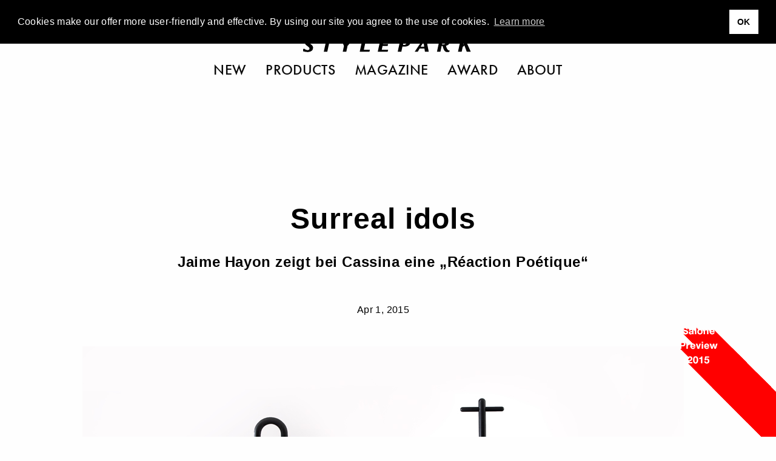

--- FILE ---
content_type: text/html; charset=UTF-8
request_url: https://www.stylepark.com/en/news/surreal-idols
body_size: 15503
content:
<!DOCTYPE html><html class="no-js" lang="en"><head>  <script async="" src="//pagead2.googlesyndication.com/pagead/js/adsbygoogle.js"></script><script>(adsbygoogle = window.adsbygoogle || []).push({
    google_ad_client: "ca-pub-7023060116236079",
    enable_page_level_ads: true
});</script>  <script>(function(w,d,s,l,i){w[l]=w[l]||[];w[l].push({'gtm.start':
    new Date().getTime(),event:'gtm.js'});var f=d.getElementsByTagName(s)[0],
    j=d.createElement(s),dl=l!='dataLayer'?'&l='+l:'';j.async=true;j.src=
    'https://www.googletagmanager.com/gtm.js?id='+i+dl;f.parentNode.insertBefore(j,f);
})(window,document,'script','dataLayer','GTM-THH73JZ');</script><meta charset="utf-8"><meta http-equiv="x-ua-compatible" content="ie=edge"><meta name="viewport" content="width=device-width, initial-scale=1.0"><meta name="description" content="Le Corbusier, not to mention Joan Mirò and other artists are secretly along for the ride when Jaime Hayon ironically evokes the spirit of Surrealism."><meta name="language" content="en"><meta name="robots" content="follow,noydir,noodp,noarchive,index"><meta name="environment" content="production"><link rel="shortcut icon" href="/favicon.ico"><link rel="icon" type="image/png" href="/favicon.png" sizes="32x32"><link rel="apple-touch-icon" sizes="180x180" href="/apple-touch-icon.png"><meta name="msapplication-TileColor" content="#ffffff"><meta name="msapplication-TileImage" content="/mstile-144x144.png"><link rel="alternate" type="application/rss+xml" title="RSS" href="https://www.stylepark.com/en/rss"><link rel="canonical" href="https://www.stylepark.com/en/news/surreal-idols"><meta property="og:url" content="https://www.stylepark.com/en/news/surreal-idols"><meta property="fb:admins" content="100002627838897"><meta property="fb:app_id" content="255650747787454"><meta property="fb:page_id" content="60303609910"><meta property="og:site_name" content="Stylepark"><meta property="og:language" content="en"><meta property="og:title" content="Surreal idols | STYLEPARK"><meta property="og:email" content="online@stylepark.com"><meta property="og:description" content="Le Corbusier, not to mention Joan Mirò and other artists are secretly along for the ride when Jaime Hayon ironically evokes the spirit of Surrealism."><meta property="og:type" content="article"><meta property="og:image" content="https://cdn.stylepark.com/articles/2015/surreale-idole/l2_v358819_1046_237_250-1.jpg"><meta property="sp:siteurl" content="https://www.stylepark.com/en/"><meta name="nlpopup" content="1"><meta name="twitter:card" content="summary_large_image"><meta name="twitter:site" content="@stylepark"><meta name="twitter:title" content="Surreal idols"><meta name="twitter:url" content="https://www.stylepark.com/en/news/surreal-idols">   <meta name="twitter:description" content="   
Le Corbusier, not to mention Joan Mirò and other artists are secretly along for the ride when Jaime Hayon ironically evokes the spirit of Surrealism."><meta name="twitter:image:src" content="https://cdn.stylepark.com/articles/2015/surreale-idole/l2_v358819_1046_237_250-1.jpg">   <title>Surreal idols | STYLEPARK</title><link rel="stylesheet" href="/css/styles.18771692435.css"><script src="https://www.googletagservices.com/tag/js/gpt.js" async="async"></script><script>var googletag = googletag || {};
googletag.cmd = googletag.cmd || [];
</script><script>googletag.cmd.push(function() {
    var mapping_top = googletag.sizeMapping()
        .addSize([0, 0], [[1, 1], [300, 250]])
        .addSize([1024, 200], [[1, 1], [970, 250], [960, 250], [728, 90]])
        .build();
    var mapping_bottom = googletag.sizeMapping()
        .addSize([0, 0], [[1, 1]])
        .addSize([1024, 200], [[1, 1], [970, 250], [960, 250], [728, 90]])
        .build();
    googletag.defineOutOfPageSlot('/70956535/sp_news_triptych', 'div-gpt-ad-1477145753536-0').addService(googletag.pubads());
    googletag.defineSlot('/70956535/sp_news_banner_top', [[1, 1], [970, 250], [960, 250], [728, 90]], 'div-gpt-ad-1472656754387-0')
        .setTargeting('hersteller', '')
        .setTargeting('uid', '917643')
        .defineSizeMapping(mapping_top)
        .addService(googletag.pubads());
    googletag.defineSlot('/70956535/sp_gallery_banner_top', [[1, 1], [300, 250]], 'div-gpt-ad-1490196361733-0-top')
        .setTargeting('hersteller', '')
        .setTargeting('uid', '917643')
        .addService(googletag.pubads());
    googletag.defineSlot('/70956535/sp_news_banner_bottom', [[1, 1], [970, 250], [960, 250]], 'div-gpt-ad-1476287633779-0')
        .defineSizeMapping(mapping_bottom)
        .setTargeting('hersteller', '')
        .setTargeting('uid', '917643')
        .addService(googletag.pubads());
    googletag.pubads().enableSingleRequest();
    googletag.pubads().collapseEmptyDivs();
    googletag.enableServices();
    googletag.pubads().addEventListener('slotRenderEnded', function (event) {
        if (event.isEmpty || (event.size !== null && event.size[0] === 1)) {
            if (event.slot.getSlotElementId() == 'div-gpt-ad-1490196361733-0-top') {
                googletag.cmd.push(function() {
                    googletag.defineSlot('/70956535/sp_gallery_halfmed', [[1, 1], [300, 250]], 'div-gpt-ad-1490196361733-0-fallback').addService(googletag.pubads());
                    googletag.display('div-gpt-ad-1490196361733-0-fallback');
                });
            } else if (event.slot.getSlotElementId() == 'div-gpt-ad-1490196361733-0-fallback') {
                $('.sidebar-ad .ad').remove();
            } else {
                $("#"+event.slot.getSlotElementId()).prev('.ad').remove();
            }
        }
    });
});</script></head><body class="" data-manufacturer="0" data-section="article" data-entry="917643"><noscript><iframe src="https://www.googletagmanager.com/ns.html?id=GTM-THH73JZ" height="0" width="0" style="display:none;visibility:hidden"></iframe></noscript><div class="hide" id="search"><img src="/img/stylepark-logo.svg" width="280" height="23"/><div class="grid-container"><div class="grid-x grid-margin-x align-center"><div class="cell large-8 medium-10 small-11"><form id="search-form" action="https://www.stylepark.com/en/search" method="GET"><input class="autocomplete" name="search" data-locale="en" type="text" placeholder="What to find?"/></form></div></div><div class="grid-x grid-margin-x align-center"><div class="cell large-8 medium-10 small-11"><div id="suggestions"></div></div></div></div><button class="close"><i class="icon-close"></i></button></div><div class="grid-container"><a class="off" href="#" id="totop"><i class="icon-angle-up"></i><br>top</a></div>  <div class="grid-container full hide-for-print"><div class="grid-x"><div class="cell" style="overflow:hidden;"><section class="ad-top"><div class="grid-x grid-margin-x"><div class="cell text-center banner-top"><div class="margin2rem" id="div-gpt-ad-1472656754387-0"><script>googletag.cmd.push(function() { googletag.display('div-gpt-ad-1472656754387-0'); });</script></div></div><div class="cell"><div class="margin2rem" id="div-gpt-ad-1477145753536-0"><script>googletag.cmd.push(function () { googletag.display('div-gpt-ad-1477145753536-0'); });</script></div></div></div></section></div></div></div><div id="navigation" data-sticky-container="data-sticky-container" style="z-index: 1000;"><header class="" data-sticky="data-sticky" data-options="marginTop:0; stickyOn:small; topAnchor:navigation:top" style="width:100%;"><div class="white-bar"><button class="menu hamburger"><svg xmlns="http://www.w3.org/2000/svg" viewBox="0 0 36 28" id="hamburger"><title>hamburger</title><g><rect width="36" height="2"/><rect y="26" width="36" height="2"/><rect y="13" width="36" height="2"/></g></svg>
<svg xmlns="http://www.w3.org/2000/svg" viewBox="0 0 29.74 29.74" id="close"><title>close</title><g><polygon points="29.74 1.41 28.33 0 14.87 13.46 1.41 0 0 1.41 13.46 14.87 0 28.33 1.41 29.74 14.87 16.29 28.33 29.74 29.74 28.33 16.29 14.87 29.74 1.41"/></g></svg></button><div class="lang">            <a href="https://www.stylepark.com/en/news/surreal-idols">en</a>                  <a href="https://www.stylepark.com/de/news/surreale-idole">de</a>        </div><div class="links-logo"><div class="spacer"></div><a class="logo" href="/en"><svg xmlns="http://www.w3.org/2000/svg" viewBox="0 0 320 26"><title>stylepark-logo</title><g><path d="M20.69,2c0-.47.11-.7-.32-.82A31,31,0,0,0,12.69,0C7.68,0,3.2,2.69,3.2,8.08s8.85,7.73,8.85,11.13c0,1.87-1.38,3.16-3.84,3.16a10.1,10.1,0,0,1-5.33-2.11A9.39,9.39,0,0,0,2,19.68H1.6l-1.17.58c-.22.24-.43.35-.43.82V24c0,.47.21.58.64.7a34.79,34.79,0,0,0,7.68,1.17c4.48,0,10.45-1.87,10.45-8.2,0-6.09-9.38-8.31-9.38-11.59,0-2,1.7-2.69,3.41-2.69A9.85,9.85,0,0,1,18.13,5a4.25,4.25,0,0,0,1.18.7,3.79,3.79,0,0,0,1.17-.59c.11,0,.21-.11.21-.35V2"/><polyline points="59.41 0.7 35.73 0.7 34.88 4.45 43.52 4.33 38.93 25.41 45.55 25.41 50.13 4.33 58.56 4.45 59.41 0.7"/><polyline points="95.47 0.7 89.49 0.7 82.35 10.42 79.15 0.7 71.36 0.7 77.01 14.52 74.67 25.41 81.39 25.41 83.73 14.4 95.47 0.7"/><polyline points="125.87 21.43 114.45 21.43 118.93 0.7 112 0.7 106.67 25.41 125.01 25.41 125.87 21.43"/><polyline points="163.73 0.7 146.03 0.7 140.69 25.41 159.36 25.41 160.21 21.43 148.27 21.43 149.76 14.4 159.36 14.4 160.21 10.78 150.61 10.78 151.89 4.57 162.77 4.57 163.73 0.7"/><path d="M195.63,6.68a7.07,7.07,0,0,1-.11,1.4c-.75,3.28-3.09,4.45-6,4.45a4.6,4.6,0,0,1-1.28-.12L190,3.86h1.82c1.7,0,3.84.24,3.84,2.82m7-.24a5.32,5.32,0,0,0-1.6-4c-1.71-1.76-4.48-2-8.22-2-1,0-7.57.12-9.17.12L178.35,25.3h6.82l2-9.61h2.24c5.65,0,11.52-1,12.91-7.61A3,3,0,0,0,202.67,6.44Z"/><path d="M228.16,15.81h-6.51L227,6.68l1.17,9.13m8.64,9.6L232,.7h-5.33L210.35,25.41H216l3.63-6.09h9.06l1,6.09Z"/><path d="M269.33,6.68c0,3.27-2,4.91-5.33,4.91a14.48,14.48,0,0,1-2.13-.11l1.6-7.62h2.24c2.45,0,3.62.94,3.62,2.82m7,16.86-.1-.35c-3.74-.12-5.55-3.87-7-9.14,3.84-.82,7.14-3.28,7.14-7.49a6.23,6.23,0,0,0-1.28-3.75C273.49.94,270.72.59,267.63.59c-3.31,0-6.72.11-10,.11l-5.33,24.71h6.5l2.35-11,1.81.11C265.17,23.42,267.73,26,272,26c1,0,3.41-.12,3.73-.94Z"/><polyline points="320 0.7 312.75 0.7 301.87 11.71 304.21 0.7 297.28 0.7 291.95 25.41 298.88 25.41 300.8 16.28 304.11 13.59 308.48 25.41 316.05 25.41 309.12 9.96 320 0.7"/></g></svg><div class="tagline">Magazine for Architecture and Design</div></a><div class="spacer"></div></div><div class="scan-search"><button class="search"><svg xmlns="http://www.w3.org/2000/svg" viewBox="0 0 33 32.99"><title>search</title><g><path d="M22.87,21.45a13,13,0,1,0-1.41,1.41L31.59,33,33,31.58ZM13,24A11,11,0,1,1,24,13,11,11,0,0,1,13,24Z"/></g></svg></button></div></div><nav class="nav--main"><ul class="menu align-center">        <li><a href="https://www.stylepark.com/en/novelties">New</a></li>            <li><a href="/en/products">Products</a></li>          <li><a href="https://www.stylepark.com/en/news">Magazine</a></li>                  <li><a href="https://www.stylepark.com/en/stylepark-selected-award">Award</a></li>                  <li><a href="https://www.stylepark.com/en/about/services">About</a></li>          </ul></nav><div class="hide" id="mobile-navigation"><ul class="menu drilldown vertical" data-auto-height="true" data-animate-height="true">        <li><a class="is-page" href="https://www.stylepark.com/en/novelties">New</a>  </li>            <li><a href="#">Products</a><ul class="menu vertical">  <li><a href="https://www.stylepark.com/en/products/home-furniture">Home furniture</a><ul class="menu vertical"><li><a href="https://www.stylepark.com/en/products/home-furniture">Show all Home furniture</a></li><li><a href="https://www.stylepark.com/en/products/seating-furniture">Seating furniture</a><ul class="menu vertical"><li><a href="https://www.stylepark.com/en/products/seating-furniture">Show all Seating furniture</a></li><li><a href="https://www.stylepark.com/en/products/chairs">chairs</a></li>
<li><a href="https://www.stylepark.com/en/products/rocking-chairs">Rocking chairs</a></li>
<li><a href="https://www.stylepark.com/en/products/stools">Stools</a></li>
<li><a href="https://www.stylepark.com/en/products/armchairs">armchairs</a></li>
<li><a href="https://www.stylepark.com/en/products/sofas">Sofas</a></li>
<li><a href="https://www.stylepark.com/en/products/reclining-chairs">Reclining chairs</a></li>
<li><a href="https://www.stylepark.com/en/products/seating-objects">Seating objects</a></li>
<li><a href="https://www.stylepark.com/en/products/seating-benches-planks">Seating benches / Planks</a></li>
<li><a href="https://www.stylepark.com/en/products/bar-stools">Bar stools</a></li>
<li><a href="https://www.stylepark.com/en/products/sofa-beds">Sofa beds</a></li>
<li><a href="https://www.stylepark.com/en/products/modular-seating-furniture">Modular seating furniture</a></li>
</ul></li>
<li><a href="https://www.stylepark.com/en/products/tables-1">Tables</a><ul class="menu vertical"><li><a href="https://www.stylepark.com/en/products/tables-1">Show all Tables</a></li><li><a href="https://www.stylepark.com/en/products/dining-kitchen-tables">Dining / Kitchen tables</a></li>
<li><a href="https://www.stylepark.com/en/products/coffee-tables">Coffee tables</a></li>
<li><a href="https://www.stylepark.com/en/products/side-tables">Side tables</a></li>
<li><a href="https://www.stylepark.com/en/products/cocktail-tables">Cocktail tables</a></li>
<li><a href="https://www.stylepark.com/en/products/wall-tables-consoles">Wall tables / Consoles</a></li>
<li><a href="https://www.stylepark.com/en/products/writing-tables-escritoires">Writing tables / Escritoires</a></li>
<li><a href="https://www.stylepark.com/en/products/trolley-table">Trolley table</a></li>
<li><a href="https://www.stylepark.com/en/products/bedside-tables">Bedside tables</a></li>
<li><a href="https://www.stylepark.com/en/products/table-frames-tops">Table frames / tops</a></li>
</ul></li>
<li><a href="https://www.stylepark.com/en/products/storage-shelving">Storage / Shelving</a><ul class="menu vertical"><li><a href="https://www.stylepark.com/en/products/storage-shelving">Show all Storage / Shelving</a></li><li><a href="https://www.stylepark.com/en/products/single-shelves">Single shelves</a></li>
<li><a href="https://www.stylepark.com/en/products/shelf-systems">Shelf systems</a></li>
<li><a href="https://www.stylepark.com/en/products/single-cupboards">Single cupboards</a></li>
<li><a href="https://www.stylepark.com/en/products/cupboard-systems">Cupboard systems</a><ul class="menu vertical"><li><a href="https://www.stylepark.com/en/products/cupboard-systems">Show all Cupboard systems</a></li><li><a href="https://www.stylepark.com/en/products/wardrobe-fittings">Wardrobe fittings</a></li>
</ul></li>
<li><a href="https://www.stylepark.com/en/products/sideboards-chests-of-drawers">Sideboards / chests of drawers</a></li>
<li><a href="https://www.stylepark.com/en/products/showcases">Showcases</a></li>
<li><a href="https://www.stylepark.com/en/products/shoe-cupboards">Shoe cupboards</a></li>
<li><a href="https://www.stylepark.com/en/products/magazine-cd-racks">Magazine / CD racks</a></li>
<li><a href="https://www.stylepark.com/en/products/bar-cabinets">Bar cabinets</a></li>
<li><a href="https://www.stylepark.com/en/products/paravents-partitions">Paravents / Partitions</a></li>
<li><a href="https://www.stylepark.com/en/products/library-ladders">Library ladders</a></li>
<li><a href="https://www.stylepark.com/en/products/clothes-racks">Clothes racks</a></li>
</ul></li>
<li><a href="https://www.stylepark.com/en/products/beds">Beds</a><ul class="menu vertical"><li><a href="https://www.stylepark.com/en/products/beds">Show all Beds</a></li><li><a href="https://www.stylepark.com/en/products/single-beds">Single beds</a></li>
<li><a href="https://www.stylepark.com/en/products/double-beds">Double beds</a></li>
<li><a href="https://www.stylepark.com/en/products/box-spring">Box-spring</a></li>
</ul></li>
<li><a href="https://www.stylepark.com/en/products/wardrobes">Wardrobes</a></li>
<li><a href="https://www.stylepark.com/en/products/hi-fi-tv-furniture">Hi-Fi / tv-furniture</a></li>
<li><a href="https://www.stylepark.com/en/products/childrens-furniture">Children´s furniture</a></li>
<li><a href="https://www.stylepark.com/en/products/furniture-for-animals">Furniture for animals</a><ul class="menu vertical"><li><a href="https://www.stylepark.com/en/products/furniture-for-animals">Show all Furniture for animals</a></li><li><a href="https://www.stylepark.com/en/products/furniture-for-cats">Furniture for cats</a></li>
<li><a href="https://www.stylepark.com/en/products/furniture-for-dogs">Furniture for dogs</a></li>
</ul></li>
</ul></li>
  <li><a href="https://www.stylepark.com/en/products/office-contract-furniture">Office / Contract furniture</a><ul class="menu vertical"><li><a href="https://www.stylepark.com/en/products/office-contract-furniture">Show all Office / Contract furniture</a></li><li><a href="https://www.stylepark.com/en/products/seating-furniture-1">Seating furniture</a><ul class="menu vertical"><li><a href="https://www.stylepark.com/en/products/seating-furniture-1">Show all Seating furniture</a></li><li><a href="https://www.stylepark.com/en/products/office-swivel-chairs">Office swivel chairs</a></li>
<li><a href="https://www.stylepark.com/en/products/conference-chairs">Conference chairs</a></li>
<li><a href="https://www.stylepark.com/en/products/visitors-chairs">Visitors chairs</a></li>
<li><a href="https://www.stylepark.com/en/products/waiting-furniture">Waiting furniture</a></li>
<li><a href="https://www.stylepark.com/en/products/lounge-seating">Lounge seating</a></li>
<li><a href="https://www.stylepark.com/en/products/standing-seating-support">Standing / Seating support</a></li>
<li><a href="https://www.stylepark.com/en/products/hall-seating">Hall seating</a></li>
<li><a href="https://www.stylepark.com/en/products/bar-stools-1">Bar stools</a></li>
</ul></li>
<li><a href="https://www.stylepark.com/en/products/tables-2">Tables</a><ul class="menu vertical"><li><a href="https://www.stylepark.com/en/products/tables-2">Show all Tables</a></li><li><a href="https://www.stylepark.com/en/products/working-desks-systems">Working desks / systems</a></li>
<li><a href="https://www.stylepark.com/en/products/conference-tables-systems">Conference tables / systems</a></li>
<li><a href="https://www.stylepark.com/en/products/computer-media-tables">Computer / Media tables</a></li>
<li><a href="https://www.stylepark.com/en/products/standing-writing-desks">Standing / Writing desks</a></li>
<li><a href="https://www.stylepark.com/en/products/table-frames-tops-1">Table frames / tops</a></li>
<li><a href="https://www.stylepark.com/en/products/side-tables-1">Side tables</a></li>
<li><a href="https://www.stylepark.com/en/products/lifting-columns">Lifting columns</a></li>
</ul></li>
<li><a href="https://www.stylepark.com/en/products/reception-counter-furniture">Reception / Counter furniture</a></li>
<li><a href="https://www.stylepark.com/en/products/wardrobes-1">Wardrobes</a></li>
<li><a href="https://www.stylepark.com/en/products/orchestral-furniture">Orchestral furniture</a></li>
<li><a href="https://www.stylepark.com/en/products/flip-charts-blackboards-pinboards">Flip charts / Blackboards / Pinboards</a></li>
<li><a href="https://www.stylepark.com/en/products/storage-shelving-1">Storage / Shelving</a><ul class="menu vertical"><li><a href="https://www.stylepark.com/en/products/storage-shelving-1">Show all Storage / Shelving</a></li><li><a href="https://www.stylepark.com/en/products/single-shelves-1">Single shelves</a></li>
<li><a href="https://www.stylepark.com/en/products/shelf-systems-1">Shelf systems</a></li>
<li><a href="https://www.stylepark.com/en/products/single-cupboards-1">Single cupboards</a></li>
<li><a href="https://www.stylepark.com/en/products/cupboard-systems-1">Cupboard systems</a></li>
<li><a href="https://www.stylepark.com/en/products/container-furniture">Container furniture</a></li>
</ul></li>
<li><a href="https://www.stylepark.com/en/products/break-out-privacy-areas">Break-out / Privacy areas</a><ul class="menu vertical"><li><a href="https://www.stylepark.com/en/products/break-out-privacy-areas">Show all Break-out / Privacy areas</a></li><li><a href="https://www.stylepark.com/en/products/partitioning-systems">Partitioning systems</a></li>
<li><a href="https://www.stylepark.com/en/products/work-phone-booths">Work / Phone booths</a></li>
<li><a href="https://www.stylepark.com/en/products/work-lounges">Work lounges</a></li>
</ul></li>
<li><a href="https://www.stylepark.com/en/products/healthcare-hygiene">Healthcare &amp; hygiene</a></li>
<li><a href="https://www.stylepark.com/en/products/smart-office">Smart Office</a></li>
</ul></li>
  <li><a href="https://www.stylepark.com/en/products/interior-lighting">Interior lighting</a><ul class="menu vertical"><li><a href="https://www.stylepark.com/en/products/interior-lighting">Show all Interior lighting</a></li><li><a href="https://www.stylepark.com/en/products/table-lamps-1">Table lamps</a></li>
<li><a href="https://www.stylepark.com/en/products/standing-lamps-1">Standing lamps</a></li>
<li><a href="https://www.stylepark.com/en/products/pendant-lights-1">Pendant lights</a></li>
<li><a href="https://www.stylepark.com/en/products/chandeliers">Chandeliers</a></li>
<li><a href="https://www.stylepark.com/en/products/pendant-strip-lights">Pendant strip lights</a></li>
<li><a href="https://www.stylepark.com/en/products/hall-reflector-lamps">Hall reflector lamps</a></li>
<li><a href="https://www.stylepark.com/en/products/floor-lights-1">Floor lights</a></li>
<li><a href="https://www.stylepark.com/en/products/surface-mounted-lights-1">Surface mounted lights</a><ul class="menu vertical"><li><a href="https://www.stylepark.com/en/products/surface-mounted-lights-1">Show all Surface mounted lights</a></li><li><a href="https://www.stylepark.com/en/products/ceiling-mounted-lights-1">Ceiling mounted lights</a></li>
<li><a href="https://www.stylepark.com/en/products/wall-mounted-lights-1">Wall mounted lights</a></li>
<li><a href="https://www.stylepark.com/en/products/floor-mounted-lights-1">Floor mounted lights</a></li>
</ul></li>
<li><a href="https://www.stylepark.com/en/products/built-in-lights-1">Built-in lights</a><ul class="menu vertical"><li><a href="https://www.stylepark.com/en/products/built-in-lights-1">Show all Built-in lights</a></li><li><a href="https://www.stylepark.com/en/products/ceiling-built-in-lights">Ceiling built-in lights</a></li>
<li><a href="https://www.stylepark.com/en/products/wall-built-in-lights">Wall built-in lights</a></li>
<li><a href="https://www.stylepark.com/en/products/floor-built-in-lights">Floor built-in lights</a></li>
</ul></li>
<li><a href="https://www.stylepark.com/en/products/cable-systems">Cable systems</a></li>
<li><a href="https://www.stylepark.com/en/products/picture-lighting-spotlights">Picture lighting / spotlights</a></li>
<li><a href="https://www.stylepark.com/en/products/lighting-objects-1">Lighting objects</a></li>
<li><a href="https://www.stylepark.com/en/products/illuminated-ceilings">Illuminated ceilings</a></li>
<li><a href="https://www.stylepark.com/en/products/lighting-systems-1">Lighting systems</a><ul class="menu vertical"><li><a href="https://www.stylepark.com/en/products/lighting-systems-1">Show all Lighting systems</a></li><li><a href="https://www.stylepark.com/en/products/general-lighting-1">General lighting</a></li>
<li><a href="https://www.stylepark.com/en/products/cable-systems-1">Cable systems</a></li>
<li><a href="https://www.stylepark.com/en/products/light-track-systems">Light track systems</a></li>
<li><a href="https://www.stylepark.com/en/products/linear-lighting-systems">Linear lighting systems</a></li>
<li><a href="https://www.stylepark.com/en/products/fibre-optic-systems">Fibre-optic systems</a></li>
<li><a href="https://www.stylepark.com/en/products/light-projection-reflector-systems">Light projection / reflector systems</a></li>
</ul></li>
<li><a href="https://www.stylepark.com/en/products/emergency-signage-lights">Emergency / Signage lights</a></li>
<li><a href="https://www.stylepark.com/en/products/water-proof-lights">Water proof lights</a></li>
<li><a href="https://www.stylepark.com/en/products/underwater-lights">Underwater lights</a></li>
<li><a href="https://www.stylepark.com/en/products/illuminated-walls">Illuminated walls</a></li>
<li><a href="https://www.stylepark.com/en/products/mobile-cordless-luminaires-1">Mobile / cordless luminaries</a></li>
<li><a href="https://www.stylepark.com/en/products/showcase-lights">Showcase lights</a></li>
</ul></li>
  <li><a href="https://www.stylepark.com/en/products/outdoor-lighting">Outdoor lighting</a><ul class="menu vertical"><li><a href="https://www.stylepark.com/en/products/outdoor-lighting">Show all Outdoor lighting</a></li><li><a href="https://www.stylepark.com/en/products/surface-mounted-lights">Surface mounted lights</a><ul class="menu vertical"><li><a href="https://www.stylepark.com/en/products/surface-mounted-lights">Show all Surface mounted lights</a></li><li><a href="https://www.stylepark.com/en/products/ceiling-mounted-lights">Ceiling mounted lights</a></li>
<li><a href="https://www.stylepark.com/en/products/wall-mounted-lights">Wall mounted lights</a></li>
<li><a href="https://www.stylepark.com/en/products/floor-mounted-lights">Floor mounted lights</a></li>
</ul></li>
<li><a href="https://www.stylepark.com/en/products/built-in-lights">Built-in lights</a><ul class="menu vertical"><li><a href="https://www.stylepark.com/en/products/built-in-lights">Show all Built-in lights</a></li><li><a href="https://www.stylepark.com/en/products/built-in-ceiling-lights">Built-in ceiling lights</a></li>
<li><a href="https://www.stylepark.com/en/products/built-in-wall-lights">Built-in wall lights</a></li>
<li><a href="https://www.stylepark.com/en/products/built-in-floor-lights">Built-in floor lights</a></li>
</ul></li>
<li><a href="https://www.stylepark.com/en/products/walkway-lights">Walkway lights</a></li>
<li><a href="https://www.stylepark.com/en/products/bollard-lights">Bollard lights</a></li>
<li><a href="https://www.stylepark.com/en/products/street-lamps">Street lamps</a></li>
<li><a href="https://www.stylepark.com/en/products/pendant-lights">Pendant lights</a></li>
<li><a href="https://www.stylepark.com/en/products/lighting-objects">Lighting objects</a></li>
<li><a href="https://www.stylepark.com/en/products/table-lamps">Table lamps</a></li>
<li><a href="https://www.stylepark.com/en/products/standing-lamps">Standing lamps</a></li>
<li><a href="https://www.stylepark.com/en/products/floor-lights">Floor lights</a></li>
<li><a href="https://www.stylepark.com/en/products/illuminated-walls-1">Illuminated walls</a></li>
<li><a href="https://www.stylepark.com/en/products/mobile-cordless-luminaires">Mobile / cordless luminaries</a></li>
</ul></li>
  <li><a href="https://www.stylepark.com/en/products/interior-accessories">Interior accessories</a><ul class="menu vertical"><li><a href="https://www.stylepark.com/en/products/interior-accessories">Show all Interior accessories</a></li><li><a href="https://www.stylepark.com/en/products/living-room-office-accessories">Living room / Office accessories</a><ul class="menu vertical"><li><a href="https://www.stylepark.com/en/products/living-room-office-accessories">Show all Living room / Office accessories</a></li><li><a href="https://www.stylepark.com/en/products/fans">Fans</a></li>
<li><a href="https://www.stylepark.com/en/products/mirrors">Mirrors</a></li>
<li><a href="https://www.stylepark.com/en/products/waste-baskets">Waste baskets</a></li>
<li><a href="https://www.stylepark.com/en/products/ashtrays">Ashtrays</a></li>
<li><a href="https://www.stylepark.com/en/products/umbrella-stands">Umbrella stands</a></li>
<li><a href="https://www.stylepark.com/en/products/candle-holders-lanterns-torches">Candle holders / Lanterns / Torches</a></li>
<li><a href="https://www.stylepark.com/en/products/flower-pots">Flower pots</a></li>
<li><a href="https://www.stylepark.com/en/products/hangers">Hangers</a></li>
<li><a href="https://www.stylepark.com/en/products/chair-cushions">Chair cushions</a></li>
<li><a href="https://www.stylepark.com/en/products/cushions">Cushions</a></li>
<li><a href="https://www.stylepark.com/en/products/clocks">Clocks</a></li>
<li><a href="https://www.stylepark.com/en/products/writing-desk-equipment">Writing desk equipment</a></li>
<li><a href="https://www.stylepark.com/en/products/decorative-accessories">Decorative accessories</a></li>
</ul></li>
<li><a href="https://www.stylepark.com/en/products/table-accessories">Table accessories</a><ul class="menu vertical"><li><a href="https://www.stylepark.com/en/products/table-accessories">Show all Table accessories</a></li><li><a href="https://www.stylepark.com/en/products/tableware">Tableware</a></li>
<li><a href="https://www.stylepark.com/en/products/table-mats">Table mats</a></li>
<li><a href="https://www.stylepark.com/en/products/vases">Vases</a></li>
<li><a href="https://www.stylepark.com/en/products/bowls-boxes">Bowls / Boxes</a></li>
<li><a href="https://www.stylepark.com/en/products/trays">Trays</a></li>
<li><a href="https://www.stylepark.com/en/products/cutlery">Cutlery</a></li>
</ul></li>
<li><a href="https://www.stylepark.com/en/products/chimney-accessories">Chimney accessories</a><ul class="menu vertical"><li><a href="https://www.stylepark.com/en/products/chimney-accessories">Show all Chimney accessories</a></li><li><a href="https://www.stylepark.com/en/products/fire-irons">Fire irons</a></li>
<li><a href="https://www.stylepark.com/en/products/firedogs">Firedogs</a></li>
<li><a href="https://www.stylepark.com/en/products/wood-recliners">Wood recliners</a></li>
<li><a href="https://www.stylepark.com/en/products/spark-cover">Spark cover</a></li>
</ul></li>
<li><a href="https://www.stylepark.com/en/products/storage">Storage</a><ul class="menu vertical"><li><a href="https://www.stylepark.com/en/products/storage">Show all Storage</a></li><li><a href="https://www.stylepark.com/en/products/cd-storage">CD storage</a></li>
<li><a href="https://www.stylepark.com/en/products/magazine-storage">Magazine storage</a></li>
<li><a href="https://www.stylepark.com/en/products/boxes">Boxes</a></li>
<li><a href="https://www.stylepark.com/en/products/bags">Bags</a></li>
</ul></li>
<li><a href="https://www.stylepark.com/en/products/other-accessories">Other accessories</a></li>
</ul></li>
  <li><a href="https://www.stylepark.com/en/products/fabrics-textiles">Fabrics / Textiles</a><ul class="menu vertical"><li><a href="https://www.stylepark.com/en/products/fabrics-textiles">Show all Fabrics / Textiles</a></li><li><a href="https://www.stylepark.com/en/products/curtains">Curtains</a></li>
<li><a href="https://www.stylepark.com/en/products/panel-glides">Panel glides</a></li>
<li><a href="https://www.stylepark.com/en/products/roller-blinds">Roller blinds</a></li>
<li><a href="https://www.stylepark.com/en/products/lamellae">Lamellae</a></li>
<li><a href="https://www.stylepark.com/en/products/wall-coverings-1">Wall coverings</a></li>
<li><a href="https://www.stylepark.com/en/products/fabrics">Fabrics</a></li>
<li><a href="https://www.stylepark.com/en/products/upholstery-fabrics">Upholstery fabrics</a></li>
<li><a href="https://www.stylepark.com/en/products/quilts-bed-linen">Quilts / Bed linen</a></li>
<li><a href="https://www.stylepark.com/en/products/towels">Towels</a></li>
</ul></li>
  <li><a href="https://www.stylepark.com/en/products/bath-sanitary">Bath / Sanitary</a><ul class="menu vertical"><li><a href="https://www.stylepark.com/en/products/bath-sanitary">Show all Bath / Sanitary</a></li><li><a href="https://www.stylepark.com/en/products/bathroom-taps">Bathroom taps</a><ul class="menu vertical"><li><a href="https://www.stylepark.com/en/products/bathroom-taps">Show all Bathroom taps</a></li><li><a href="https://www.stylepark.com/en/products/washstand-fittings">Washstand fittings</a><ul class="menu vertical"><li><a href="https://www.stylepark.com/en/products/washstand-fittings">Show all Washstand fittings</a></li><li><a href="https://www.stylepark.com/en/products/washstand-accessories">Washstand accessories</a></li>
<li><a href="https://www.stylepark.com/en/products/inlets">Inlets</a></li>
<li><a href="https://www.stylepark.com/en/products/single-lever-mixers">Single lever mixers</a></li>
<li><a href="https://www.stylepark.com/en/products/one-handle-fittings">One-handle fittings</a></li>
<li><a href="https://www.stylepark.com/en/products/two-handle-fittings">Two-handle fittings</a></li>
<li><a href="https://www.stylepark.com/en/products/sensor-fittings">Sensor fittings</a></li>
</ul></li>
<li><a href="https://www.stylepark.com/en/products/shower-fittings">Shower fittings</a><ul class="menu vertical"><li><a href="https://www.stylepark.com/en/products/shower-fittings">Show all Shower fittings</a></li><li><a href="https://www.stylepark.com/en/products/sets">Sets</a></li>
<li><a href="https://www.stylepark.com/en/products/mixers">Mixers</a></li>
<li><a href="https://www.stylepark.com/en/products/shower-heads">Shower heads</a></li>
<li><a href="https://www.stylepark.com/en/products/hand-held-shower-heads">Hand held shower heads</a></li>
<li><a href="https://www.stylepark.com/en/products/side-spraying-shower-heads">Side spraying shower heads</a></li>
<li><a href="https://www.stylepark.com/en/products/shower-panels-columns">Shower panels / columns</a></li>
</ul></li>
<li><a href="https://www.stylepark.com/en/products/bath-tub-fittings">Bath tub fittings</a><ul class="menu vertical"><li><a href="https://www.stylepark.com/en/products/bath-tub-fittings">Show all Bath tub fittings</a></li><li><a href="https://www.stylepark.com/en/products/sets-1">Sets</a></li>
<li><a href="https://www.stylepark.com/en/products/inlets-1">Inlets</a></li>
<li><a href="https://www.stylepark.com/en/products/mixers-1">Mixers</a></li>
</ul></li>
<li><a href="https://www.stylepark.com/en/products/bidet-fittings">Bidet fittings</a></li>
<li><a href="https://www.stylepark.com/en/products/lavatory-flush-fittings">Lavatory flush fittings</a></li>
<li><a href="https://www.stylepark.com/en/products/thermostats">Thermostats</a></li>
<li><a href="https://www.stylepark.com/en/products/multi-way-converters">Multi-way converters</a></li>
<li><a href="https://www.stylepark.com/en/products/valves">Valves</a></li>
<li><a href="https://www.stylepark.com/en/products/shower-head-brackets">Shower head brackets</a></li>
<li><a href="https://www.stylepark.com/en/products/wall-connection-bends">Wall connection bends</a></li>
</ul></li>
<li><a href="https://www.stylepark.com/en/products/sanitary-objects">Sanitary objects</a><ul class="menu vertical"><li><a href="https://www.stylepark.com/en/products/sanitary-objects">Show all Sanitary objects</a></li><li><a href="https://www.stylepark.com/en/products/washhand-basins">Washhand basins</a><ul class="menu vertical"><li><a href="https://www.stylepark.com/en/products/washhand-basins">Show all Washhand basins</a></li><li><a href="https://www.stylepark.com/en/products/single-washhand-basins">Single washhand basins</a></li>
<li><a href="https://www.stylepark.com/en/products/double-washhand-basins">Double washhand basins</a></li>
<li><a href="https://www.stylepark.com/en/products/multiple-washhand-basins">Multiple washhand basins</a></li>
</ul></li>
<li><a href="https://www.stylepark.com/en/products/bath-tubs">Bath tubs</a><ul class="menu vertical"><li><a href="https://www.stylepark.com/en/products/bath-tubs">Show all Bath tubs</a></li><li><a href="https://www.stylepark.com/en/products/built-in-bath-tubs">Built in bath tubs</a></li>
<li><a href="https://www.stylepark.com/en/products/free-standing-bath-tubs">Free standing bath tubs</a></li>
</ul></li>
<li><a href="https://www.stylepark.com/en/products/toilets-1">Toilets</a><ul class="menu vertical"><li><a href="https://www.stylepark.com/en/products/toilets-1">Show all Toilets</a></li><li><a href="https://www.stylepark.com/en/products/toilets">Toilets</a></li>
<li><a href="https://www.stylepark.com/en/products/shower-toilets">Shower toilets</a></li>
<li><a href="https://www.stylepark.com/en/products/bidets">Bidets</a></li>
<li><a href="https://www.stylepark.com/en/products/urinal-basins">Urinal basins</a></li>
</ul></li>
<li><a href="https://www.stylepark.com/en/products/showers">Showers</a><ul class="menu vertical"><li><a href="https://www.stylepark.com/en/products/showers">Show all Showers</a></li><li><a href="https://www.stylepark.com/en/products/shower-bases-trays">Shower bases / trays</a></li>
<li><a href="https://www.stylepark.com/en/products/shower-cubicles">Shower cubicles</a></li>
<li><a href="https://www.stylepark.com/en/products/shower-gullies-drainages">Shower gullies / drainages</a></li>
</ul></li>
</ul></li>
<li><a href="https://www.stylepark.com/en/products/bathroom-furniture">Bathroom furniture</a><ul class="menu vertical"><li><a href="https://www.stylepark.com/en/products/bathroom-furniture">Show all Bathroom furniture</a></li><li><a href="https://www.stylepark.com/en/products/bathroom-furniture-systems">Bathroom furniture systems</a></li>
<li><a href="https://www.stylepark.com/en/products/bathroom-cupboards">Bathroom cupboards</a></li>
<li><a href="https://www.stylepark.com/en/products/bathroom-shelves">Bathroom shelves</a></li>
<li><a href="https://www.stylepark.com/en/products/wash-basin-tables">Wash-basin tables</a></li>
<li><a href="https://www.stylepark.com/en/products/bathroom-containers">Bathroom containers</a></li>
<li><a href="https://www.stylepark.com/en/products/laundry-baskets">Laundry baskets</a></li>
</ul></li>
<li><a href="https://www.stylepark.com/en/products/bathroom-toilet-accessories">Bathroom / Toilet accessories</a><ul class="menu vertical"><li><a href="https://www.stylepark.com/en/products/bathroom-toilet-accessories">Show all Bathroom / Toilet accessories</a></li><li><a href="https://www.stylepark.com/en/products/mirrors-mirror-lighting">Mirrors / Mirror lighting</a><ul class="menu vertical"><li><a href="https://www.stylepark.com/en/products/mirrors-mirror-lighting">Show all Mirrors / Mirror lighting</a></li><li><a href="https://www.stylepark.com/en/products/bathroom-mirrors">Bathroom mirrors</a></li>
<li><a href="https://www.stylepark.com/en/products/shaving-make-up-mirrors">Shaving / Make-up mirrors</a></li>
<li><a href="https://www.stylepark.com/en/products/mirror-lighting">Mirror lighting</a></li>
<li><a href="https://www.stylepark.com/en/products/illuminated-mirrors">Illuminated mirrors</a></li>
</ul></li>
<li><a href="https://www.stylepark.com/en/products/hand-towel-holders-racks">Hand towel holders / racks</a><ul class="menu vertical"><li><a href="https://www.stylepark.com/en/products/hand-towel-holders-racks">Show all Hand towel holders / racks</a></li><li><a href="https://www.stylepark.com/en/products/hand-towel-holders">Hand towel holders</a></li>
<li><a href="https://www.stylepark.com/en/products/hand-towel-racks">Hand towel racks</a></li>
</ul></li>
<li><a href="https://www.stylepark.com/en/products/racks">Racks</a></li>
<li><a href="https://www.stylepark.com/en/products/bath-toilet-implement-brackets">Bath / toilet implement brackets</a><ul class="menu vertical"><li><a href="https://www.stylepark.com/en/products/bath-toilet-implement-brackets">Show all Bath / toilet implement brackets</a></li><li><a href="https://www.stylepark.com/en/products/soap-holders">Soap holders</a></li>
<li><a href="https://www.stylepark.com/en/products/toothbrush-holders-tumblers">Toothbrush holders / Tumblers</a></li>
<li><a href="https://www.stylepark.com/en/products/mouth-wash-glass-holders">Mouth wash glass holders</a></li>
<li><a href="https://www.stylepark.com/en/products/toilet-paper-roll-holders">Toilet paper roll holders</a></li>
<li><a href="https://www.stylepark.com/en/products/spare-toilet-paper-roll-holders">Spare toilet paper roll holders</a></li>
<li><a href="https://www.stylepark.com/en/products/toilet-brush-holders">Toilet brush holders</a></li>
<li><a href="https://www.stylepark.com/en/products/shower-baskets">Shower baskets</a></li>
</ul></li>
<li><a href="https://www.stylepark.com/en/products/dispensers">Dispensers</a><ul class="menu vertical"><li><a href="https://www.stylepark.com/en/products/dispensers">Show all Dispensers</a></li><li><a href="https://www.stylepark.com/en/products/soap-creme-dispensers">Soap / Creme dispensers</a></li>
<li><a href="https://www.stylepark.com/en/products/tissue-dispensers">Tissue dispensers</a></li>
<li><a href="https://www.stylepark.com/en/products/sanitary-bag-dispensers">Sanitary bag dispensers</a></li>
</ul></li>
<li><a href="https://www.stylepark.com/en/products/hooks">Hooks</a></li>
<li><a href="https://www.stylepark.com/en/products/safety-rails">Safety rails</a></li>
<li><a href="https://www.stylepark.com/en/products/waste-baskets-1">Waste baskets</a></li>
<li><a href="https://www.stylepark.com/en/products/shower-curtains">Shower curtains</a></li>
<li><a href="https://www.stylepark.com/en/products/mats">Mats</a></li>
<li><a href="https://www.stylepark.com/en/products/hand-dryers">Hand-dryers</a></li>
</ul></li>
<li><a href="https://www.stylepark.com/en/products/hanging-mobile-seat">Hanging / mobile seats</a></li>
</ul></li>
  <li><a href="https://www.stylepark.com/en/products/kitchen">Kitchen</a><ul class="menu vertical"><li><a href="https://www.stylepark.com/en/products/kitchen">Show all Kitchen</a></li><li><a href="https://www.stylepark.com/en/products/kitchen-furniture">Kitchen furniture</a><ul class="menu vertical"><li><a href="https://www.stylepark.com/en/products/kitchen-furniture">Show all Kitchen furniture</a></li><li><a href="https://www.stylepark.com/en/products/fitted-kitchens">Fitted kitchens</a></li>
<li><a href="https://www.stylepark.com/en/products/kitchen-counters">Kitchen counters</a></li>
<li><a href="https://www.stylepark.com/en/products/mobile-kitchen-units">Mobile kitchen units</a></li>
<li><a href="https://www.stylepark.com/en/products/kitchen-cabinets">Kitchen cabinets</a></li>
</ul></li>
<li><a href="https://www.stylepark.com/en/products/kitchen-products">Kitchen products</a><ul class="menu vertical"><li><a href="https://www.stylepark.com/en/products/kitchen-products">Show all Kitchen products</a></li><li><a href="https://www.stylepark.com/en/products/sinks-basins">Sinks / Basins</a></li>
<li><a href="https://www.stylepark.com/en/products/kitchen-fittings">Kitchen fittings</a></li>
</ul></li>
<li><a href="https://www.stylepark.com/en/products/kitchen-appliances">Kitchen appliances</a><ul class="menu vertical"><li><a href="https://www.stylepark.com/en/products/kitchen-appliances">Show all Kitchen appliances</a></li><li><a href="https://www.stylepark.com/en/products/ovens">Ovens</a></li>
<li><a href="https://www.stylepark.com/en/products/microwaves">Microwaves</a></li>
<li><a href="https://www.stylepark.com/en/products/steamers">Steamers</a></li>
<li><a href="https://www.stylepark.com/en/products/cooling-freezing-units">Cooling / Freezing units</a></li>
<li><a href="https://www.stylepark.com/en/products/dishwashers">Dishwashers</a></li>
<li><a href="https://www.stylepark.com/en/products/hobs">Hobs</a><ul class="menu vertical"><li><a href="https://www.stylepark.com/en/products/hobs">Show all Hobs</a></li><li><a href="https://www.stylepark.com/en/products/glass-ceramic-hobs">Glass-ceramic hobs</a></li>
<li><a href="https://www.stylepark.com/en/products/gas-hobs">Gas hobs</a></li>
<li><a href="https://www.stylepark.com/en/products/inductive-hobs">Inductive hobs</a></li>
<li><a href="https://www.stylepark.com/en/products/autarkic-hobs">Autarkic hobs</a></li>
</ul></li>
<li><a href="https://www.stylepark.com/en/products/warming-appliances">Warming appliances</a></li>
<li><a href="https://www.stylepark.com/en/products/extractor-hoods-ventilation-appliances">Extractor hoods / Ventilation appliances</a></li>
<li><a href="https://www.stylepark.com/en/products/deep-fryers">Deep fryers</a></li>
<li><a href="https://www.stylepark.com/en/products/grills">Grills</a></li>
<li><a href="https://www.stylepark.com/en/products/coffee-machines">Coffee machines</a></li>
</ul></li>
<li><a href="https://www.stylepark.com/en/products/kitchen-accessories">Kitchen accessories</a></li>
</ul></li>
  <li><a href="https://www.stylepark.com/en/products/garden-furnishings">Garden furnishings</a><ul class="menu vertical"><li><a href="https://www.stylepark.com/en/products/garden-furnishings">Show all Garden furnishings</a></li><li><a href="https://www.stylepark.com/en/products/outdoor-seating-furniture">Outdoor seating furniture</a><ul class="menu vertical"><li><a href="https://www.stylepark.com/en/products/outdoor-seating-furniture">Show all Outdoor seating furniture</a></li><li><a href="https://www.stylepark.com/en/products/outdoor-chairs">Outdoor chairs</a></li>
<li><a href="https://www.stylepark.com/en/products/outdoor-armchairs">Outdoor armchairs</a></li>
<li><a href="https://www.stylepark.com/en/products/outdoor-stools">Outdoor stools</a></li>
<li><a href="https://www.stylepark.com/en/products/outdoor-benches">Outdoor benches</a></li>
<li><a href="https://www.stylepark.com/en/products/outdoor-sofas">Outdoor sofas</a></li>
<li><a href="https://www.stylepark.com/en/products/modular-outdoor-seating-furniture">Modular outdoor seating furniture</a></li>
</ul></li>
<li><a href="https://www.stylepark.com/en/products/outdoor-tables">Outdoor tables</a></li>
<li><a href="https://www.stylepark.com/en/products/outdoor-side-tables">Outdoor side tables</a></li>
<li><a href="https://www.stylepark.com/en/products/planters-1">Planters</a></li>
<li><a href="https://www.stylepark.com/en/products/barbecue-grills">Barbecue grills</a></li>
<li><a href="https://www.stylepark.com/en/products/fireplaces-1">Fireplaces</a></li>
<li><a href="https://www.stylepark.com/en/products/lanterns">Lanterns</a></li>
<li><a href="https://www.stylepark.com/en/products/outdoor-flooring-1">Outdoor flooring</a></li>
<li><a href="https://www.stylepark.com/en/products/pavilions">Pavilions</a></li>
<li><a href="https://www.stylepark.com/en/products/outdoor-kitchens">Outdoor kitchens</a></li>
<li><a href="https://www.stylepark.com/en/products/outdoor-carpets">Outdoor carpets</a></li>
<li><a href="https://www.stylepark.com/en/products/hammocks">Hammocks</a></li>
<li><a href="https://www.stylepark.com/en/products/counters-bars">Counters / Bars</a></li>
<li><a href="https://www.stylepark.com/en/products/sunshades-awnings">sunshades / awnings</a></li>
<li><a href="https://www.stylepark.com/en/products/other-outdoor-products">Other outdoor products</a></li>
</ul></li>
  <li><a href="https://www.stylepark.com/en/products/wellness-pools">Wellness / Pools</a><ul class="menu vertical"><li><a href="https://www.stylepark.com/en/products/wellness-pools">Show all Wellness / Pools</a></li><li><a href="https://www.stylepark.com/en/products/spa">Spa</a><ul class="menu vertical"><li><a href="https://www.stylepark.com/en/products/spa">Show all Spa</a></li><li><a href="https://www.stylepark.com/en/products/saunas-steam-baths">Saunas &amp; Steam baths</a></li>
<li><a href="https://www.stylepark.com/en/products/outdoor-showers">Outdoor showers</a></li>
<li><a href="https://www.stylepark.com/en/products/whirlpools">Whirlpools</a></li>
<li><a href="https://www.stylepark.com/en/products/outdoor-deck-chairs">Outdoor deck-chairs</a></li>
</ul></li>
<li><a href="https://www.stylepark.com/en/products/pools">Pools</a></li>
</ul></li>
  <li><a href="https://www.stylepark.com/en/products/fireplaces-heating-elements">Fireplaces / Heating elements</a><ul class="menu vertical"><li><a href="https://www.stylepark.com/en/products/fireplaces-heating-elements">Show all Fireplaces / Heating elements</a></li><li><a href="https://www.stylepark.com/en/products/stoves">Stoves</a></li>
<li><a href="https://www.stylepark.com/en/products/chimneys">Chimneys</a></li>
<li><a href="https://www.stylepark.com/en/products/heating-elements">Heating elements</a></li>
<li><a href="https://www.stylepark.com/en/products/fireplaces">Fireplaces</a></li>
</ul></li>
  <li><a href="https://www.stylepark.com/en/products/electrical-installations">Electrical installations</a><ul class="menu vertical"><li><a href="https://www.stylepark.com/en/products/electrical-installations">Show all Electrical installations</a></li><li><a href="https://www.stylepark.com/en/products/switches-sockets">Switches / Sockets</a><ul class="menu vertical"><li><a href="https://www.stylepark.com/en/products/switches-sockets">Show all Switches / Sockets</a></li><li><a href="https://www.stylepark.com/en/products/switches">Switches</a><ul class="menu vertical"><li><a href="https://www.stylepark.com/en/products/switches">Show all Switches</a></li><li><a href="https://www.stylepark.com/en/products/rocker-switches">Rocker switches</a></li>
<li><a href="https://www.stylepark.com/en/products/button-switches">Button switches</a></li>
<li><a href="https://www.stylepark.com/en/products/round-switches">Round switches</a></li>
<li><a href="https://www.stylepark.com/en/products/pressure-switches">Pressure switches</a></li>
<li><a href="https://www.stylepark.com/en/products/automatic-switches">Automatic switches</a></li>
<li><a href="https://www.stylepark.com/en/products/time-switches">Time switches</a></li>
<li><a href="https://www.stylepark.com/en/products/sensor-switches">Sensor switches</a></li>
<li><a href="https://www.stylepark.com/en/products/simulation-switches">Simulation switches</a></li>
<li><a href="https://www.stylepark.com/en/products/light-sensitive-switches">Light sensitive switches</a></li>
</ul></li>
<li><a href="https://www.stylepark.com/en/products/sockets">Sockets</a><ul class="menu vertical"><li><a href="https://www.stylepark.com/en/products/sockets">Show all Sockets</a></li><li><a href="https://www.stylepark.com/en/products/phone-sockets">Phone sockets</a></li>
<li><a href="https://www.stylepark.com/en/products/antennae-sockets">Antennae sockets</a></li>
<li><a href="https://www.stylepark.com/en/products/safety-plug-sockets">Safety plug sockets</a></li>
<li><a href="https://www.stylepark.com/en/products/network-sockets">Network sockets</a></li>
<li><a href="https://www.stylepark.com/en/products/usb-sockets">USB &amp; multimedia sockets</a></li>
</ul></li>
<li><a href="https://www.stylepark.com/en/products/switches-sockets-combinations">Switches / sockets combinations</a></li>
<li><a href="https://www.stylepark.com/en/products/dimmers">Dimmers</a><ul class="menu vertical"><li><a href="https://www.stylepark.com/en/products/dimmers">Show all Dimmers</a></li><li><a href="https://www.stylepark.com/en/products/touch-dimmers">Touch dimmers</a></li>
<li><a href="https://www.stylepark.com/en/products/rotary-dimmers">Rotary dimmers</a></li>
<li><a href="https://www.stylepark.com/en/products/sensoric-dimmers">Sensoric dimmers</a></li>
</ul></li>
</ul></li>
<li><a href="https://www.stylepark.com/en/products/door-building-communication-systems">Door / Building communication systems</a><ul class="menu vertical"><li><a href="https://www.stylepark.com/en/products/door-building-communication-systems">Show all Door / Building communication systems</a></li><li><a href="https://www.stylepark.com/en/products/standard-bells">standard bells</a></li>
<li><a href="https://www.stylepark.com/en/products/intercommunication-systems">Intercommunication systems</a><ul class="menu vertical"><li><a href="https://www.stylepark.com/en/products/intercommunication-systems">Show all Intercommunication systems</a></li><li><a href="https://www.stylepark.com/en/products/house-substations">House substations</a></li>
<li><a href="https://www.stylepark.com/en/products/door-substations">Door substations</a></li>
</ul></li>
<li><a href="https://www.stylepark.com/en/products/video-intercommunication-systems">Video intercommunication systems</a><ul class="menu vertical"><li><a href="https://www.stylepark.com/en/products/video-intercommunication-systems">Show all Video intercommunication systems</a></li><li><a href="https://www.stylepark.com/en/products/house-substations-1">House substations</a></li>
<li><a href="https://www.stylepark.com/en/products/door-substations-1">Door substations</a></li>
</ul></li>
<li><a href="https://www.stylepark.com/en/products/phone-switchboards">Phone switchboards</a></li>
<li><a href="https://www.stylepark.com/en/products/industry-communication-systems">Industry communication systems</a></li>
<li><a href="https://www.stylepark.com/en/products/control-systems-1">Control systems</a></li>
</ul></li>
<li><a href="https://www.stylepark.com/en/products/building-control-systems">Building control systems</a><ul class="menu vertical"><li><a href="https://www.stylepark.com/en/products/building-control-systems">Show all Building control systems</a></li><li><a href="https://www.stylepark.com/en/products/light-control-systems">Light control systems</a></li>
<li><a href="https://www.stylepark.com/en/products/heating-control-systems">Heating control systems</a></li>
<li><a href="https://www.stylepark.com/en/products/information-displays">Information displays</a></li>
<li><a href="https://www.stylepark.com/en/products/blinds-shutter-control-systems">Blinds / Shutter control systems</a></li>
<li><a href="https://www.stylepark.com/en/products/ventilator-control">Ventilator control</a></li>
<li><a href="https://www.stylepark.com/en/products/sunblind-control">Sunblind control</a></li>
</ul></li>
<li><a href="https://www.stylepark.com/en/products/thermometers-clocks-instruments">Thermometers / Clocks / Instruments</a></li>
<li><a href="https://www.stylepark.com/en/products/alarms-detectors">Alarms / Detectors</a></li>
<li><a href="https://www.stylepark.com/en/products/electrical-supply-towers">Electrical supply towers</a></li>
<li><a href="https://www.stylepark.com/en/products/access-controll-systems">Access control systems</a></li>
<li><a href="https://www.stylepark.com/en/products/control-systems">Control systems</a></li>
<li><a href="https://www.stylepark.com/en/products/baselift">Baselift</a></li>
</ul></li>
  <li><a href="https://www.stylepark.com/en/products/loudspeakers">Loudspeakers</a><ul class="menu vertical"><li><a href="https://www.stylepark.com/en/products/loudspeakers">Show all Loudspeakers</a></li><li><a href="https://www.stylepark.com/en/products/stereo-loudspeakers">Stereo loudspeakers</a></li>
<li><a href="https://www.stylepark.com/en/products/home-cinema-loudspeakers">Home cinema loudspeakers</a></li>
<li><a href="https://www.stylepark.com/en/products/loudspeaker-systems">Loudspeaker systems</a></li>
</ul></li>
  <li><a href="https://www.stylepark.com/en/products/entertainment-electronics">Entertainment electronics</a><ul class="menu vertical"><li><a href="https://www.stylepark.com/en/products/entertainment-electronics">Show all Entertainment electronics</a></li><li><a href="https://www.stylepark.com/en/products/tv">TV</a><ul class="menu vertical"><li><a href="https://www.stylepark.com/en/products/tv">Show all TV</a></li><li><a href="https://www.stylepark.com/en/products/plasma-tv">Plasma TV </a></li>
<li><a href="https://www.stylepark.com/en/products/tv-accessories">TV accessories</a></li>
<li><a href="https://www.stylepark.com/en/products/lcd-led">LCD-LED</a></li>
<li><a href="https://www.stylepark.com/en/products/oled">OLED</a></li>
</ul></li>
<li><a href="https://www.stylepark.com/en/products/audio">Audio</a><ul class="menu vertical"><li><a href="https://www.stylepark.com/en/products/audio">Show all Audio</a></li><li><a href="https://www.stylepark.com/en/products/tuners">Tuners</a></li>
<li><a href="https://www.stylepark.com/en/products/amplifiers">Amplifiers</a></li>
<li><a href="https://www.stylepark.com/en/products/multi-function-units">Multi-function units</a></li>
</ul></li>
<li><a href="https://www.stylepark.com/en/products/room-control-units">Room control units</a></li>
</ul></li>
  <li><a href="https://www.stylepark.com/en/products/exhibition-systems-1">Exhibition systems</a><ul class="menu vertical"><li><a href="https://www.stylepark.com/en/products/exhibition-systems-1">Show all Exhibition systems</a></li><li><a href="https://www.stylepark.com/en/products/exhibition-systems">Exhibition systems</a></li>
<li><a href="https://www.stylepark.com/en/products/trade-fair-systems">Trade fair systems</a></li>
<li><a href="https://www.stylepark.com/en/products/display-systems">Display systems</a></li>
<li><a href="https://www.stylepark.com/en/products/shop-systems">Shop systems</a></li>
</ul></li>
  <li><a href="https://www.stylepark.com/en/products/fittings">Fittings</a><ul class="menu vertical"><li><a href="https://www.stylepark.com/en/products/fittings">Show all Fittings</a></li><li><a href="https://www.stylepark.com/en/products/door-fittings">Door fittings</a><ul class="menu vertical"><li><a href="https://www.stylepark.com/en/products/door-fittings">Show all Door fittings</a></li><li><a href="https://www.stylepark.com/en/products/fitting-systems">Fitting systems</a></li>
<li><a href="https://www.stylepark.com/en/products/door-levers-lever-sets">Door levers / lever sets</a></li>
<li><a href="https://www.stylepark.com/en/products/door-stops-door-clamps">Door stops / door clamps</a></li>
<li><a href="https://www.stylepark.com/en/products/door-viewers">Door viewers</a></li>
<li><a href="https://www.stylepark.com/en/products/hinge-systems-for-doors">Hinge systems for doors</a></li>
</ul></li>
<li><a href="https://www.stylepark.com/en/products/window-fittings">Window fittings</a></li>
<li><a href="https://www.stylepark.com/en/products/furniture-fittings">Furniture fittings</a></li>
<li><a href="https://www.stylepark.com/en/products/hooks-mountings">Hooks / Mountings</a></li>
<li><a href="https://www.stylepark.com/en/products/curtain-fittings">Curtain fittings</a><ul class="menu vertical"><li><a href="https://www.stylepark.com/en/products/curtain-fittings">Show all Curtain fittings</a></li><li><a href="https://www.stylepark.com/en/products/wall-ceiling-fixed-systems">Wall / Ceiling fixed systems</a></li>
<li><a href="https://www.stylepark.com/en/products/cable-tension-systems">Cable tension systems</a></li>
</ul></li>
<li><a href="https://www.stylepark.com/en/products/rails-handrails">Rails / Handrails</a></li>
</ul></li>
  <li><a href="https://www.stylepark.com/en/products/room-acoustics">Room acoustics</a><ul class="menu vertical"><li><a href="https://www.stylepark.com/en/products/room-acoustics">Show all Room acoustics</a></li><li><a href="https://www.stylepark.com/en/products/wall-panels">Wall panels</a></li>
<li><a href="https://www.stylepark.com/en/products/pendant-panels">Pendant panels</a></li>
<li><a href="https://www.stylepark.com/en/products/freestanding-panels">Freestanding panels</a></li>
<li><a href="https://www.stylepark.com/en/products/desk-panels">Desk panels</a></li>
</ul></li>
  <li><a href="https://www.stylepark.com/en/products/floor-1">Floors </a><ul class="menu vertical"><li><a href="https://www.stylepark.com/en/products/floor-1">Show all Floors </a></li><li><a href="https://www.stylepark.com/en/products/carpets">Carpets</a><ul class="menu vertical"><li><a href="https://www.stylepark.com/en/products/carpets">Show all Carpets</a></li><li><a href="https://www.stylepark.com/en/products/wall-to-wall-carpeting">Wall to wall carpeting</a></li>
<li><a href="https://www.stylepark.com/en/products/formated-carpets">Formated carpets</a></li>
<li><a href="https://www.stylepark.com/en/products/carpet-squares">Carpet tiles</a></li>
<li><a href="https://www.stylepark.com/en/products/hand-knotted-carpets">Hand knotted carpets</a></li>
</ul></li>
<li><a href="https://www.stylepark.com/en/products/hard-floors">Hard floors</a><ul class="menu vertical"><li><a href="https://www.stylepark.com/en/products/hard-floors">Show all Hard floors</a></li><li><a href="https://www.stylepark.com/en/products/parquet">Parquet</a></li>
<li><a href="https://www.stylepark.com/en/products/floorboards">Floorboards</a></li>
<li><a href="https://www.stylepark.com/en/products/cartridge-soils">Cartridge soils</a></li>
<li><a href="https://www.stylepark.com/en/products/natural-stones">Natural stones</a></li>
<li><a href="https://www.stylepark.com/en/products/mosaic">Mosaic</a></li>
<li><a href="https://www.stylepark.com/en/products/tiles">Tiles</a></li>
<li><a href="https://www.stylepark.com/en/products/plates">Plates</a></li>
<li><a href="https://www.stylepark.com/en/products/laminate-flooring">Laminate flooring</a></li>
</ul></li>
<li><a href="https://www.stylepark.com/en/products/resilient-floors">Resilient floors</a><ul class="menu vertical"><li><a href="https://www.stylepark.com/en/products/resilient-floors">Show all Resilient floors</a></li><li><a href="https://www.stylepark.com/en/products/linoleum">Linoleum</a></li>
<li><a href="https://www.stylepark.com/en/products/vinyl">Vinyl</a></li>
</ul></li>
<li><a href="https://www.stylepark.com/en/products/natural-fiber-coverings">Natural fiber coverings</a></li>
<li><a href="https://www.stylepark.com/en/products/outdoor-flooring">Outdoor flooring</a></li>
</ul></li>
  <li><a href="https://www.stylepark.com/en/products/wall-ceiling">Wall / Ceiling</a><ul class="menu vertical"><li><a href="https://www.stylepark.com/en/products/wall-ceiling">Show all Wall / Ceiling</a></li><li><a href="https://www.stylepark.com/en/products/wall-coverings">Wall coverings</a></li>
<li><a href="https://www.stylepark.com/en/products/ceiling-coverings">Ceiling coverings</a></li>
<li><a href="https://www.stylepark.com/en/products/wall-decoration">Wall decoration</a></li>
<li><a href="https://www.stylepark.com/en/products/plinths">Plinths</a></li>
<li><a href="https://www.stylepark.com/en/products/wall-papers">Wall papers</a></li>
</ul></li>
  <li><a href="https://www.stylepark.com/en/products/interior-construction">Interior construction</a><ul class="menu vertical"><li><a href="https://www.stylepark.com/en/products/interior-construction">Show all Interior construction</a></li><li><a href="https://www.stylepark.com/en/products/doors">Doors</a><ul class="menu vertical"><li><a href="https://www.stylepark.com/en/products/doors">Show all Doors</a></li><li><a href="https://www.stylepark.com/en/products/leaf-doors">Leaf doors</a></li>
<li><a href="https://www.stylepark.com/en/products/folding-doors">Folding doors</a></li>
<li><a href="https://www.stylepark.com/en/products/sliding-doors">Sliding doors</a></li>
<li><a href="https://www.stylepark.com/en/products/swing-doors">Swing doors</a></li>
<li><a href="https://www.stylepark.com/en/products/apartment-front-doors">Apartment front doors</a></li>
<li><a href="https://www.stylepark.com/en/products/house-front-doors">House front doors</a></li>
<li><a href="https://www.stylepark.com/en/products/entrance-doors">Entrance doors</a></li>
<li><a href="https://www.stylepark.com/en/products/revolving-doors">Revolving doors</a></li>
</ul></li>
<li><a href="https://www.stylepark.com/en/products/indoor-stairs">Indoor stairs</a><ul class="menu vertical"><li><a href="https://www.stylepark.com/en/products/indoor-stairs">Show all Indoor stairs</a></li><li><a href="https://www.stylepark.com/en/products/straight-flight-stairs-1">Straight-flight stairs</a></li>
<li><a href="https://www.stylepark.com/en/products/staircases-with-landing-1">Staircases with landing</a></li>
<li><a href="https://www.stylepark.com/en/products/spiral-staircases-1">Spiral staircases</a></li>
<li><a href="https://www.stylepark.com/en/products/corkscrew-staircases">Corkscrew staircases</a></li>
<li><a href="https://www.stylepark.com/en/products/floating-staircases">Floating staircases</a></li>
</ul></li>
<li><a href="https://www.stylepark.com/en/products/indoor-railings">Indoor railings</a><ul class="menu vertical"><li><a href="https://www.stylepark.com/en/products/indoor-railings">Show all Indoor railings</a></li><li><a href="https://www.stylepark.com/en/products/stair-railings-1">Stair railings</a></li>
<li><a href="https://www.stylepark.com/en/products/gallery-railings">Gallery railings</a></li>
</ul></li>
<li><a href="https://www.stylepark.com/en/products/drainage">Drainage</a><ul class="menu vertical"><li><a href="https://www.stylepark.com/en/products/drainage">Show all Drainage</a></li><li><a href="https://www.stylepark.com/en/products/inside">Inside</a><ul class="menu vertical"><li><a href="https://www.stylepark.com/en/products/inside">Show all Inside</a></li><li><a href="https://www.stylepark.com/en/products/shower-gullies">Shower gullies</a></li>
<li><a href="https://www.stylepark.com/en/products/shower-bathtub-drains">Shower / Bathtub drains</a></li>
<li><a href="https://www.stylepark.com/en/products/floor-drains">Floor drains</a></li>
<li><a href="https://www.stylepark.com/en/products/piping-systems">Piping systems</a></li>
</ul></li>
<li><a href="https://www.stylepark.com/en/products/outside">Outside</a><ul class="menu vertical"><li><a href="https://www.stylepark.com/en/products/outside">Show all Outside</a></li><li><a href="https://www.stylepark.com/en/products/caisson">Caisson</a></li>
<li><a href="https://www.stylepark.com/en/products/roof-balcony-drains">Roof / Balcony drains</a></li>
</ul></li>
</ul></li>
<li><a href="https://www.stylepark.com/en/products/wall">Wall</a><ul class="menu vertical"><li><a href="https://www.stylepark.com/en/products/wall">Show all Wall</a></li><li><a href="https://www.stylepark.com/en/products/partition-systems">Partition systems</a></li>
<li><a href="https://www.stylepark.com/en/products/interior-finishes">Interior finishes</a></li>
<li><a href="https://www.stylepark.com/en/products/acoustic-wall-systems">Acoustic wall systems</a></li>
<li><a href="https://www.stylepark.com/en/products/wall-finishes-skirting-boards">Wall finishes / Skirting boards</a></li>
</ul></li>
<li><a href="https://www.stylepark.com/en/products/floor">Floor</a><ul class="menu vertical"><li><a href="https://www.stylepark.com/en/products/floor">Show all Floor</a></li><li><a href="https://www.stylepark.com/en/products/false-raised-floors">False / Raised floors</a></li>
<li><a href="https://www.stylepark.com/en/products/modular-floor-systems">Modular floor systems</a></li>
<li><a href="https://www.stylepark.com/en/products/cast-floors">Cast floors</a></li>
<li><a href="https://www.stylepark.com/en/products/outdoor-flooring-2">Outdoor flooring</a></li>
<li><a href="https://www.stylepark.com/en/products/acoustic-flooring">Acoustic flooring</a></li>
</ul></li>
<li><a href="https://www.stylepark.com/en/products/ceiling">Ceiling</a><ul class="menu vertical"><li><a href="https://www.stylepark.com/en/products/ceiling">Show all Ceiling</a></li><li><a href="https://www.stylepark.com/en/products/ceiling-facings">Ceiling facings</a></li>
<li><a href="https://www.stylepark.com/en/products/acoustic-ceilings">Acoustic ceilings</a></li>
<li><a href="https://www.stylepark.com/en/products/air-conditioned-ceilings">Air-conditioned ceilings</a></li>
<li><a href="https://www.stylepark.com/en/products/light-diffusing-celings">Light celings</a></li>
<li><a href="https://www.stylepark.com/en/products/fire-resistant-ceilings">Fire-resistant ceilings</a></li>
<li><a href="https://www.stylepark.com/en/products/ceiling-sails">Ceiling sails</a></li>
</ul></li>
<li><a href="https://www.stylepark.com/en/products/air-conditioning-ventilation-heating">Air-conditioning / Ventilation / Heating</a><ul class="menu vertical"><li><a href="https://www.stylepark.com/en/products/air-conditioning-ventilation-heating">Show all Air-conditioning / Ventilation / Heating</a></li><li><a href="https://www.stylepark.com/en/products/air-conditoned-wall-systems">Air-conditoned wall systems</a></li>
<li><a href="https://www.stylepark.com/en/products/air-conditioned-floor-systems">Air-conditioned floor systems</a></li>
<li><a href="https://www.stylepark.com/en/products/air-conditioned-ceiling-systems">Air-conditioned ceiling systems</a></li>
<li><a href="https://www.stylepark.com/en/products/aeration-ventilation-systems">Aeration / Ventilation systems</a></li>
<li><a href="https://www.stylepark.com/en/products/facade-heating">Facade heating</a></li>
<li><a href="https://www.stylepark.com/en/products/outdoor-underfloor-heating">Outdoor underfloor heating</a></li>
</ul></li>
<li><a href="https://www.stylepark.com/en/products/construction-elevator-conveyor-belt-systems">Construction elevator / Conveyor belt systems</a><ul class="menu vertical"><li><a href="https://www.stylepark.com/en/products/construction-elevator-conveyor-belt-systems">Show all Construction elevator / Conveyor belt systems</a></li><li><a href="https://www.stylepark.com/en/products/elevators">Elevators</a></li>
<li><a href="https://www.stylepark.com/en/products/service-elevators">Service elevators</a></li>
<li><a href="https://www.stylepark.com/en/products/escalators-conveyor-belts">Escalators / conveyor belts</a></li>
</ul></li>
<li><a href="https://www.stylepark.com/en/products/lagging-insulation">Lagging / Insulation</a><ul class="menu vertical"><li><a href="https://www.stylepark.com/en/products/lagging-insulation">Show all Lagging / Insulation</a></li><li><a href="https://www.stylepark.com/en/products/heat-insulation">Heat insulation</a></li>
<li><a href="https://www.stylepark.com/en/products/sound-absorbing-acoustical-insulation">Sound-absorbing  / Acoustical insulation</a></li>
</ul></li>
</ul></li>
  <li><a href="https://www.stylepark.com/en/products/building-entrance">Building entrance</a><ul class="menu vertical"><li><a href="https://www.stylepark.com/en/products/building-entrance">Show all Building entrance</a></li><li><a href="https://www.stylepark.com/en/products/house-door-signages">House / Door signages</a><ul class="menu vertical"><li><a href="https://www.stylepark.com/en/products/house-door-signages">Show all House / Door signages</a></li><li><a href="https://www.stylepark.com/en/products/house-numbers">House numbers</a></li>
<li><a href="https://www.stylepark.com/en/products/door-plates">Door plates</a></li>
<li><a href="https://www.stylepark.com/en/products/name-plates">Name plates</a></li>
<li><a href="https://www.stylepark.com/en/products/pictographs">Pictographs</a></li>
<li><a href="https://www.stylepark.com/en/products/signage-systems">Signage systems</a></li>
</ul></li>
<li><a href="https://www.stylepark.com/en/products/gates">Gates</a><ul class="menu vertical"><li><a href="https://www.stylepark.com/en/products/gates">Show all Gates</a></li><li><a href="https://www.stylepark.com/en/products/garage-doors">Garage doors</a><ul class="menu vertical"><li><a href="https://www.stylepark.com/en/products/garage-doors">Show all Garage doors</a></li><li><a href="https://www.stylepark.com/en/products/swing-shutter-doors">Swing shutter doors</a></li>
<li><a href="https://www.stylepark.com/en/products/sectional-doors">Sectional doors</a></li>
<li><a href="https://www.stylepark.com/en/products/rolling-shutter-doors">Rolling shutter doors</a></li>
<li><a href="https://www.stylepark.com/en/products/sliding-shutter-doors">Sliding shutter doors</a></li>
<li><a href="https://www.stylepark.com/en/products/leaf-gates">Leaf gates</a></li>
<li><a href="https://www.stylepark.com/en/products/folding-shutter-doors">Folding shutter doors</a></li>
</ul></li>
<li><a href="https://www.stylepark.com/en/products/yard-gates">Yard gates</a><ul class="menu vertical"><li><a href="https://www.stylepark.com/en/products/yard-gates">Show all Yard gates</a></li><li><a href="https://www.stylepark.com/en/products/sliding-shutter-doors-1">Sliding shutter doors</a></li>
<li><a href="https://www.stylepark.com/en/products/leaf-gates-1">Leaf gates</a></li>
<li><a href="https://www.stylepark.com/en/products/folding-shutter-doors-1">Folding shutter doors</a></li>
</ul></li>
<li><a href="https://www.stylepark.com/en/products/industrial-gates">Industrial gates</a><ul class="menu vertical"><li><a href="https://www.stylepark.com/en/products/industrial-gates">Show all Industrial gates</a></li><li><a href="https://www.stylepark.com/en/products/sectional-doors-1">Sectional doors</a></li>
<li><a href="https://www.stylepark.com/en/products/rolling-shutter-doors-1">Rolling shutter doors</a></li>
<li><a href="https://www.stylepark.com/en/products/sliding-shutter-doors-2">Sliding shutter doors</a></li>
<li><a href="https://www.stylepark.com/en/products/telescope-doors">Telescope doors</a></li>
<li><a href="https://www.stylepark.com/en/products/fast-opening-doors">Fast-opening doors</a></li>
</ul></li>
</ul></li>
<li><a href="https://www.stylepark.com/en/products/mail-boxes">Mail boxes</a><ul class="menu vertical"><li><a href="https://www.stylepark.com/en/products/mail-boxes">Show all Mail boxes</a></li><li><a href="https://www.stylepark.com/en/products/build-in-surface-mounted-mail-boxes">Build in / Surface mounted mail boxes</a></li>
<li><a href="https://www.stylepark.com/en/products/free-standing-letterboxes">free standing letterboxes</a></li>
</ul></li>
</ul></li>
  <li><a href="https://www.stylepark.com/en/products/exterior-walls-facades">Exterior walls / Facades</a><ul class="menu vertical"><li><a href="https://www.stylepark.com/en/products/exterior-walls-facades">Show all Exterior walls / Facades</a></li><li><a href="https://www.stylepark.com/en/products/facades">Facades</a><ul class="menu vertical"><li><a href="https://www.stylepark.com/en/products/facades">Show all Facades</a></li><li><a href="https://www.stylepark.com/en/products/metal-panel-facades">Metal panel facades</a></li>
<li><a href="https://www.stylepark.com/en/products/metal-mesh-facades">Metal mesh facades</a></li>
<li><a href="https://www.stylepark.com/en/products/glass-facades">Glass facades</a></li>
<li><a href="https://www.stylepark.com/en/products/natural-stone-facades">Natural stone facades</a></li>
<li><a href="https://www.stylepark.com/en/products/brick-clinker-brick-facades">Brick / Clinker brick facades</a></li>
<li><a href="https://www.stylepark.com/en/products/ceramic-facades">Ceramic facades</a></li>
<li><a href="https://www.stylepark.com/en/products/wood-facades">Wood facades</a></li>
<li><a href="https://www.stylepark.com/en/products/concrete-facades">Concrete facades</a></li>
<li><a href="https://www.stylepark.com/en/products/membrane-facades">Membrane facades</a></li>
<li><a href="https://www.stylepark.com/en/products/composite-facades">Composite facades</a></li>
<li><a href="https://www.stylepark.com/en/products/media-facades">Media facades</a></li>
<li><a href="https://www.stylepark.com/en/products/photovoltaic-facades-solar">Photovoltaic facades (solar)</a></li>
<li><a href="https://www.stylepark.com/en/products/green-facades">Green facades</a></li>
<li><a href="https://www.stylepark.com/en/products/climate-facades">Climate-facades</a></li>
<li><a href="https://www.stylepark.com/en/products/facade-systems">Facade systems</a></li>
</ul></li>
<li><a href="https://www.stylepark.com/en/products/windows">Windows</a><ul class="menu vertical"><li><a href="https://www.stylepark.com/en/products/windows">Show all Windows</a></li><li><a href="https://www.stylepark.com/en/products/swivel-windows">Swivel windows</a></li>
<li><a href="https://www.stylepark.com/en/products/side-bottom-sash-windows">Side / Bottom sash windows</a></li>
<li><a href="https://www.stylepark.com/en/products/sliding-windows">Sliding windows</a></li>
<li><a href="https://www.stylepark.com/en/products/sash-windows">Sash windows</a></li>
<li><a href="https://www.stylepark.com/en/products/pivoted-sash-windows">Pivoted sash windows</a></li>
<li><a href="https://www.stylepark.com/en/products/top-hinged-sash-windows">Top-hinged sash windows</a></li>
<li><a href="https://www.stylepark.com/en/products/fixed-windows">Fixed windows</a></li>
<li><a href="https://www.stylepark.com/en/products/roof-windows">Roof windows</a></li>
<li><a href="https://www.stylepark.com/en/products/roof-lights">Roof lights</a></li>
<li><a href="https://www.stylepark.com/en/products/folding-windows">Folding windows</a></li>
<li><a href="https://www.stylepark.com/en/products/casement-windows">Casement windows</a></li>
<li><a href="https://www.stylepark.com/en/products/slat-windows">Slat windows</a></li>
</ul></li>
<li><a href="https://www.stylepark.com/en/products/vanity-and-solar-screen">Vanity and solar screen</a><ul class="menu vertical"><li><a href="https://www.stylepark.com/en/products/vanity-and-solar-screen">Show all Vanity and solar screen</a></li><li><a href="https://www.stylepark.com/en/products/awnings">Awnings</a></li>
<li><a href="https://www.stylepark.com/en/products/roller-blinds-1">roller blinds</a></li>
<li><a href="https://www.stylepark.com/en/products/sliding-shutters">Sliding shutters</a></li>
<li><a href="https://www.stylepark.com/en/products/boxed-shutters">Boxed shutters</a></li>
<li><a href="https://www.stylepark.com/en/products/folding-shutters">Folding shutters</a></li>
<li><a href="https://www.stylepark.com/en/products/venetian-blinds">Venetian blinds</a></li>
<li><a href="https://www.stylepark.com/en/products/self-adhesive-textiles-foils">Self-adhesive textiles / foils</a></li>
<li><a href="https://www.stylepark.com/en/products/roller-fins">Roller fins</a></li>
<li><a href="https://www.stylepark.com/en/products/blinds">Blinds</a></li>
</ul></li>
<li><a href="https://www.stylepark.com/en/products/solar-photovoltaic">Solar / Photovoltaic</a><ul class="menu vertical"><li><a href="https://www.stylepark.com/en/products/solar-photovoltaic">Show all Solar / Photovoltaic</a></li><li><a href="https://www.stylepark.com/en/products/solar-facades">Solar facades</a></li>
<li><a href="https://www.stylepark.com/en/products/solar-modules">Solar modules</a></li>
<li><a href="https://www.stylepark.com/en/products/integrated-solar-modules">Integrated solar modules</a></li>
<li><a href="https://www.stylepark.com/en/products/solar-tiles">Solar tiles</a></li>
<li><a href="https://www.stylepark.com/en/products/flexible-solar-elements">Flexible solar elements</a></li>
</ul></li>
<li><a href="https://www.stylepark.com/en/products/outdoor-stairs">Outdoor stairs</a><ul class="menu vertical"><li><a href="https://www.stylepark.com/en/products/outdoor-stairs">Show all Outdoor stairs</a></li><li><a href="https://www.stylepark.com/en/products/straight-flight-stairs">Straight-flight stairs</a></li>
<li><a href="https://www.stylepark.com/en/products/staircases-with-landing">Staircases with landing</a></li>
<li><a href="https://www.stylepark.com/en/products/spiral-staircases">Spiral staircases</a></li>
</ul></li>
<li><a href="https://www.stylepark.com/en/products/outdoor-railings">Outdoor railings</a><ul class="menu vertical"><li><a href="https://www.stylepark.com/en/products/outdoor-railings">Show all Outdoor railings</a></li><li><a href="https://www.stylepark.com/en/products/stair-railings">Stair railings</a></li>
<li><a href="https://www.stylepark.com/en/products/balcony-patio-railings">Balcony / Patio railings</a></li>
</ul></li>
</ul></li>
  <li><a href="https://www.stylepark.com/en/products/textile-architecture">Textile architecture</a></li>
  <li><a href="https://www.stylepark.com/en/products/urban-space">Urban space</a><ul class="menu vertical"><li><a href="https://www.stylepark.com/en/products/urban-space">Show all Urban space</a></li><li><a href="https://www.stylepark.com/en/products/benches">Benches</a></li>
<li><a href="https://www.stylepark.com/en/products/chairs-armchairs">Chairs &amp; armchairs</a></li>
<li><a href="https://www.stylepark.com/en/products/sun-loungers">Sun loungers</a></li>
<li><a href="https://www.stylepark.com/en/products/tables">Tables</a></li>
<li><a href="https://www.stylepark.com/en/products/street-lighting">Street lighting</a></li>
<li><a href="https://www.stylepark.com/en/products/water-stations-fountains">Water stations / Fountains</a></li>
<li><a href="https://www.stylepark.com/en/products/waste-baskets-ashtrays">Waste baskets / Ashtrays</a></li>
<li><a href="https://www.stylepark.com/en/products/planters">Planters</a></li>
<li><a href="https://www.stylepark.com/en/products/bike-parks">Bike parks</a></li>
<li><a href="https://www.stylepark.com/en/products/bollards-feeder-bollards">Bollards / Feeder bollards</a></li>
<li><a href="https://www.stylepark.com/en/products/guidance-systems-advertising-displays">Guidance systems / advertising displays</a></li>
<li><a href="https://www.stylepark.com/en/products/barrier-systems">Barrier systems</a></li>
<li><a href="https://www.stylepark.com/en/products/gutter-and-well-covers">Gutter and well covers</a></li>
<li><a href="https://www.stylepark.com/en/products/tree-grids-guards">Tree grids / guards</a></li>
<li><a href="https://www.stylepark.com/en/products/footpath-plates">Footpath plates</a></li>
<li><a href="https://www.stylepark.com/en/products/shelters">Shelters</a></li>
<li><a href="https://www.stylepark.com/en/products/enclosures">Enclosures</a></li>
</ul></li>
  <li><a href="https://www.stylepark.com/en/products/jewellery">Jewellery</a><ul class="menu vertical"><li><a href="https://www.stylepark.com/en/products/jewellery">Show all Jewellery</a></li><li><a href="https://www.stylepark.com/en/products/bracelets-bangles">Bracelets &amp; Bangles</a></li>
<li><a href="https://www.stylepark.com/en/products/rings">Rings</a></li>
<li><a href="https://www.stylepark.com/en/products/necklaces">Necklaces</a></li>
<li><a href="https://www.stylepark.com/en/products/earrings">Earrings</a></li>
<li><a href="https://www.stylepark.com/en/products/brooches">Brooches</a></li>
<li><a href="https://www.stylepark.com/en/products/watches">Watches</a></li>
</ul></li>
</ul></li>          <li><a class="is-page" href="https://www.stylepark.com/en/news">Magazine</a>  <ul class="menu vertical">        <li><a href="https://www.stylepark.com/en/news/architecture">Architecture</a>  </li>                <li><a href="https://www.stylepark.com/en/news/design">Design</a>  </li>                <li><a href="https://www.stylepark.com/en/news/art">Art</a>  </li>                <li><a href="https://www.stylepark.com/en/news/interviews">Interviews</a>  </li>                <li><a href="https://www.stylepark.com/en/fairs-and-events">Fairs &amp; Events</a>  </li>                  <li><a href="https://www.stylepark.com/en/news/destinations">Destinations</a>  </li>                <li><a href="https://www.stylepark.com/en/specials">Specials</a>  </li>                  <li><a href="https://www.stylepark.com/en/features">Stylepark x</a>  </li>          </ul>  </li>                  <li><a class="is-page" href="https://www.stylepark.com/en/stylepark-selected-award">Award</a>  </li>                  <li><a class="is-page" href="https://www.stylepark.com/en/about/services">About</a>  <ul class="menu vertical">        <li><a href="https://www.stylepark.com/en/about/manufacturer-presentation">Membership</a>  </li>                  <li><a href="https://www.stylepark.com/en/about/featured-editorial">Featured Editorial</a>  </li>                  <li><a href="https://www.stylepark.com/en/about/online-advertising">Online Advertising</a>  </li>                  <li><a href="https://www.stylepark.com/en/about/strategy-consulting">Strategy Consulting</a>  </li>          </ul>  </li>                        <li><a href="https://www.stylepark.com/en/news/surreal-idols">English</a></li>                  <li><a href="https://www.stylepark.com/de/news/surreale-idole">German</a></li>      </ul></div></header></div><main><div class="grid-container"><div class="grid-x grid-margin-x"><div class="cell"><article class="old">    <link rel="stylesheet" type="text/css" href="https://cdn.stylepark.com/legacy/salone_2015/salone_2015_preview_centered.css">
<div class="m_body">
<div class="m_headline">Surreal idols</div>
<div class="m_subheadline"><p>Jaime Hayon zeigt bei Cassina eine „Réaction Poétique“</p></div>
<div class="m_date">Apr 1, 2015</div>
<div class="m_batch"><img src="https://cdn.stylepark.com/legacy/salone_2015/m_batch_article.png" border="0"></div>
<div class="m_image"><img src="https://cdn.stylepark.com/articles/2015/surreal-idols/l2_v358819_958_992_480-1.jpg" border="0"></div>
<div class="m_image_subtitle">Photos © Cassina</div>
<div class="m_intro"><p>Le Corbusier, aber auch Joan Mirò und andere Künstler sind insgeheim mit von der Partie, wenn Jaime Hayon ironisch den Geist des Surrealismus beschwört.</p></div>
<div class="m_text"><p>Wow, the Spaniards! They simple can’t refrain from lashing out at the vile rationalism of the North – which is, of course, why we’ll always love them. Hey, furniture should be a little shrouded in mystery, a tad enigmatic, cultic, or simply playful. And now Jaime Hayon has sought (and found) his artistic hunting grounds by no means just in the midst of organic buildings, not to forget organic paintings and sculptures – by Le Corbusier and the “Esprit Nouveau”, as some would have us believe. No, painters and sculptors such as Jacques Lipchitz, Max Ernst, Joan Mirò and Alexander Calder have al participated benevolently and from afar in his “Réaction Poétique” collection. Of late, only Maarten Baas has been comparably archaic-cum-surrealist in thrust (and with just as much ironic zest), albeit with a coarser, flippant, less bright and less refined touch.</p><p>At Cassina, the focus – and this doesn’t just apply to LC – is always classic/Modernist, which has evidently also rubbed off on the otherwise forever extravagant Jaime Hayon. Yet he has certainly now proved one thing with his decidedly inscrutable idols (vulgo: tables and trays) made of solid ash stained black: the courage to step out of the ranks of the customary and dare create something different. So typically Hayon after all! (tw)</p><p><a href="http://cassina.com/en" target="_blank">www.cassina.com</a><br /><a href="http://www.hayonstudio.com/" target="_blank">www.hayonstudio.com</a></p><p>Cassina<br />Salone Internazionale del Mobile<br />April 14-19, 2015<br />Milan, Rho trade-fair grounds<br />Hall 20, booth D01/E06</p></div>
<div class="m_image">
<ul>
<li><img src="https://cdn.stylepark.com/articles/2015/surreal-idols/l2_v358819_958_992_599-2.jpg" border="0"></li>
<li><img src="https://cdn.stylepark.com/articles/2015/surreal-idols/l2_v358819_958_992_543-3.jpg" border="0"></li>
<li><img src="https://cdn.stylepark.com/articles/2015/surreal-idols/l2_v358819_958_992_518-4.jpg" border="0"></li>
</ul>
</div>
</div>
<a style="height: 20px; width: 40px; position: absolute; opacity: 0.85; z-index: 8675309; display: none; cursor: pointer; background-color: transparent; background-image: url('[data-uri]');" href="http://de.pinterest.com/pin/create/extension/"></a><a style="height: 20px; width: 40px; position: absolute; opacity: 0.85; z-index: 8675309; display: none; cursor: pointer; background-color: transparent; background-image: url('[data-uri]');" href="http://de.pinterest.com/pin/create/extension/"></a><a style="height: 20px; width: 40px; position: absolute; opacity: 0.85; z-index: 8675309; display: none; cursor: pointer; background-color: transparent; background-image: url('[data-uri]');" href="http://de.pinterest.com/pin/create/extension/"></a><a style="height: 20px; width: 40px; position: absolute; opacity: 0.85; z-index: 8675309; display: none; cursor: pointer; background-color: transparent; background-image: url('[data-uri]');" href="http://de.pinterest.com/pin/create/extension/"></a>
</article></div></div><div class="grid-x grid-margin-x hide-for-print"><div class="cell"></div></div>  <div class="grid-x grid-margin-x hide-for-print"><div class="cell"><section class="ad-center"><div class="grid-x grid-margin-x"><div class="cell text-center banner-bottom"><div class="ad">Advertisement</div><div id="div-gpt-ad-1476287633779-0"><script>googletag.cmd.push(function() { googletag.display('div-gpt-ad-1476287633779-0'); });</script></div></div></div></section></div></div></div></main><footer><div id="footer-top"><div class="grid-container"><div class="grid-x grid-margin-x large-margin-collapse"><div class="cell large-6"><div><ul class="menu"><li><a href="https://www.facebook.com/Stylepark" target="_blank"><i class="fa fa-facebook-f"></i></a></li><li><a href="https://www.instagram.com/styleparkmag/" target="_blank"><i class="fa fa-instagram"></i></a></li><li><a href="https://de.pinterest.com/Stylepark/" target="_blank"><i class="fa fa-pinterest"></i></a></li><li><a href="https://www.linkedin.com/company/stylepark-ag" target="_blank"><i class="fa fa-linkedin"></i></a></li><li><a href="https://www.stylepark.com/en/rss"><i class="fa fa-rss"></i></a></li></ul></div></div><div class="cell large-6"><form class="newsletter" method="POST" action="/request/subscribe"><input type="hidden" name="locale" value="en"/><input type="hidden" name="url" value="/"/><div class="input-group"><input class="input-group-field" type="email" name="email" placeholder="Enter your email address"/><div class="input-group-button"><input class="button" type="submit" value="Subscribe to our newsletter" data-wait="Sending..."/></div></div></form></div></div></div></div><div id="footer-middle"><div class="grid-container"><div class="grid-x grid-margin-x"><div class="cell large-6"><div class="grid-x grid-margin-x"><div class="cell medium-6"><ul class="menu vertical"><li class="menu-text">About us:</li><li><a href="https://www.stylepark.com/en/about/services">About us / Services</a></li><li><a href="https://www.stylepark.com/en/about/team">Team</a></li><li><a href="https://www.stylepark.com/en/about/contact">Contact</a></li><li><a href="https://www.stylepark.com/en/about/press">Press / News</a></li><li><a href="https://www.stylepark.com/en/about/jobs">Jobs</a></li></ul></div><div class="cell medium-6"><ul class="menu vertical"><li class="menu-text">Legal:</li><li><a href="https://www.stylepark.com/en/about/imprint">Imprint</a></li><li><a href="https://www.stylepark.com/en/about/terms-of-service">Disclaimer</a></li><li><a href="https://www.stylepark.com/en/about/data-protection-zoom">Privacy Information Zoom</a></li><li><a href="/en/data-protection">Data Protection</a></li></ul></div></div></div><div class="cell large-6"><div class="grid-x grid-margin-x"><div class="cell medium-6"><ul class="menu vertical"><li class="menu-text">Partners:</li><li><a href="http://www.ad-magazin.de/?utm_campaign=Stylepark+Kooperation&amp;utm_source=stylepark.com&amp;utm_medium=referral" target="_blank">AD – Architectural Digest</a></li><li><a href="http://www.architectatwork.eu/" target="_blank">Architect@work</a></li><li><a href="https://bdia.de/" target="_blank">BDIA</a></li></ul></div><div class="cell medium-6"><ul class="menu vertical"><li class="menu-text">Contact:</li><li><p>Stylepark AG</p><p>Brönnerstra&szlig;e 22<br/>D-60313 Frankfurt am Main</p><p><a href="mailto:info@stylepark.com">info@stylepark.com</a></p></li></ul></div></div></div></div></div></div><div id="footer-bottom"><div class="grid-container"><div class="grid-x grid-margin-x"><div class="cell">© 2000–2025 Stylepark AG</div></div></div></div></footer><div class="reveal" id="popup" data-reveal="data-reveal"><div class="grid-x grid-margin-x"><div class="cell"><h2>Subscribe to our newsletter</h2></div></div>      <div class="grid-x grid-margin-x"><div class="cell"><a href="https://www.stylepark.com/en/news/stylepark-raffle-pedrali-diego"><img src="https://cdn.stylepark.com/transformations/visuals/_592x296_crop_center-center_90_none/592-x-295-px_Pedrali_Diego_Stylepark.jpg"/></a></div></div><button class="close-button" data-close="" aria-label="Close modal" type="button"><span aria-hidden="true"><i class="icon-close"></i></span></button></div><script src="/js/scripts.18771692435.js"></script>
<script defer data-domain="stylepark.com" src="/js/script.tagged-events.outbound-links.pageview-props.js" event-manufacturer="0" event-section="article" event-entry="917643"></script></body></html>

--- FILE ---
content_type: text/html; charset=utf-8
request_url: https://www.google.com/recaptcha/api2/aframe
body_size: 268
content:
<!DOCTYPE HTML><html><head><meta http-equiv="content-type" content="text/html; charset=UTF-8"></head><body><script nonce="OwWS4vG_0X8SbTa43AZUUw">/** Anti-fraud and anti-abuse applications only. See google.com/recaptcha */ try{var clients={'sodar':'https://pagead2.googlesyndication.com/pagead/sodar?'};window.addEventListener("message",function(a){try{if(a.source===window.parent){var b=JSON.parse(a.data);var c=clients[b['id']];if(c){var d=document.createElement('img');d.src=c+b['params']+'&rc='+(localStorage.getItem("rc::a")?sessionStorage.getItem("rc::b"):"");window.document.body.appendChild(d);sessionStorage.setItem("rc::e",parseInt(sessionStorage.getItem("rc::e")||0)+1);localStorage.setItem("rc::h",'1768863767096');}}}catch(b){}});window.parent.postMessage("_grecaptcha_ready", "*");}catch(b){}</script></body></html>

--- FILE ---
content_type: text/css
request_url: https://cdn.stylepark.com/legacy/salone_2015/salone_2015_preview_centered.css
body_size: 1120
content:
@charset "utf-8";
/* CSS Document */

.m_body { width:992px; text-align:center; font-family:Arial, Helvetica, sans-serif; color: #000; padding-bottom: 64px; }	
.m_headline {  font-size: 48px; font-weight:700; margin:128px 0 16px 0; letter-spacing:0.025em; }
.m_subheadline { font-size: 24px; font-weight:700; margin:0 0 48px 0; letter-spacing:0.025em;}
.m_date { font-size: 16px; margin:0 0 48px 0; letter-spacing:0.025em;}
.m_batch  { right: 0px; position: absolute; z-index:999; margin: -32px 0 0 0; }
.m_image { margin:0 0 64px 0;}
.m_image ul {  display: block; position: relative;  list-style-type: none; margin: 0 0 64px 0; padding: 0 0 64px 0; width: 1008px; }
.m_image ul li { display: block; position: relative; list-style-type: none; margin: 0 16px 16px 0; line-height: 0; float: left; }
.m_image_subtitle  { margin: -56px 0 64px 0; font-size: 14px; }
.m_intro  { margin:0 auto 64px auto; width: 488px; font-size: 18px; font-style:italic; line-height: 1.65em;}
.m_text  { margin:0 auto 64px auto; width: 600px; font-size: 18px; letter-spacing:0.025em; text-align:left; line-height: 1.65em; }
.m_text p  { padding-bottom: 16px; }
.m_text a  { text-decoration:none; color: #000; }
.m_text a:hover  { border-bottom: 2px solid; color: #F00; }